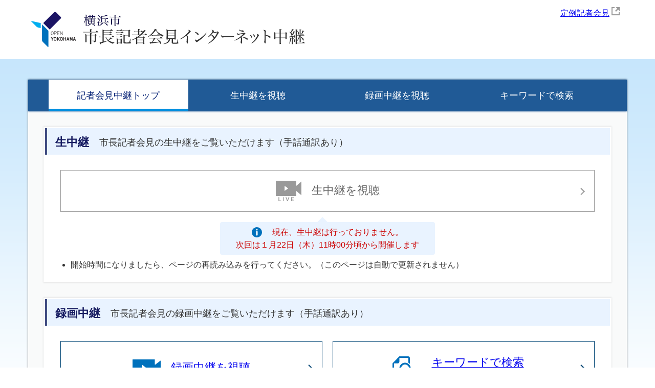

--- FILE ---
content_type: text/html; charset=UTF-8
request_url: https://shichokaiken.city.yokohama.lg.jp/?CNTID=817
body_size: 4897
content:
<!DOCTYPE html>
<html lang="ja">
<head>
	<meta charset="UTF-8" />
	<meta http-equiv="X-UA-Compatible" content="IE=edge"/>
	<meta http-equiv="Cache-Control" content="no-cache" />
	<link href="/stylesheet/main.css?d=27000717" type="text/css" rel="stylesheet" />
	<script src="/material/externals/qrcode/1.5.4/qrcode.js"></script>
<script src="/material/externals/qrcode/1.5.4/main.js"></script>
		<title>記者会見中継トップ | 横浜市長記者会見インターネット中継</title>
</head>
<body>
	<!-- メニュー読み飛ばしリンク -->
<noscript>JavaScriptが無効なため一部の機能が動作しません。動作させるためにはJavaScriptを有効にしてください。</noscript>
<p class="hide"><a href="#content">ナビゲーションを読み飛ばす</a></p>
	<div class="header-container wrapper">
		<header>
	<h1><img src="/image/title.png" alt="市長記者会見インターネット中継" /></h1>
	<ul class="outlink">
		<li><a href="https://www.city.yokohama.lg.jp/mayor/kishakaiken/" target="_blank">定例記者会見</a></li>
	</ul>
</header>
	</div>
	<div class="wrapper-container">
		<main class="main-container">
			<nav>
	<ul class="navi">
		<li class="navi_item"><a href="/" class="navi_link navi_link-active">記者会見中継トップ</a></li>
		<li class="navi_item"><a href="/?tpl=play_live&amp;room_id=1" class="navi_link">生中継を視聴</a></li>
		<li class="navi_item"><a href="/?tpl=category_result" class="navi_link">録画中継を視聴</a></li>
		<li class="navi_item"><a href="/?tpl=phrase" class="navi_link">キーワードで検索</a></li>
	</ul>
</nav>
			<div id="content">
	
		<div class="streaming">
	<h2 class="streaming_header">生中継<span class="streaming_header-note">市長記者会見の生中継をご覧いただけます（手話通訳あり）</span></h2>
	
			<div class="stream">
		<p class="stream_item stream_item-disabled">
			<a class="stream_link stream_link-disabled"><span class="stream_text stream_live-disabled">生中継を視聴</span></a>
		</p>
	</div>
	<p class="livestatus">
		<span class="livestatus_text font-dred">現在、生中継は行っておりません。</span>
		
<span class="freeword">次回は１月22日（木）11時00分頃から開催します</span>
	</p>
			<ul class="stream_info">
		<li>開始時間になりましたら、ページの再読み込みを行ってください。（このページは自動で更新されません）</li>
	</ul>
</div>
	<div class="streaming">
	<h2 class="streaming_header">録画中継<span class="streaming_header-note">市長記者会見の録画中継をご覧いただけます（手話通訳あり）</span></h2>
	<ul class="stream">
		<li class="stream_item"><a href="/?tpl=category_result" class="stream_link"><span class="stream_text stream_vod">録画中継を視聴</span></a></li>
		<li class="stream_item"><a href="/?tpl=phrase" class="stream_link"><span class="stream_text stream_phrase">キーワードで検索<span class="stream_text-sub">※会見タイトルを検索できます</span></span></a></li>
	</ul>
	<ul class="stream_info">
		<li>市長記者会見実施の翌日～2日後に配信を行います。（休庁期間に当たる場合は、変更することがあります）</li>
		<li>録画中継は、おおむね１年前の会見まで掲載しています。それ以前の会見の模様は「<a href="https://www.city.yokohama.lg.jp/mayor/kishakaiken/kaikenyoshi/" target="_blank">会見記録</a>」をご覧ください。</li>
	</ul>
</div>
	<div class="howto">
	<h2 class="content_header">ご利用について</h2>
	<ul>
		<li>映像配信を多数の方が同時にご覧になった際に、映像が正しく表示されない場合があります。</li>
		<li>本システムは、JIS第一・第二水準の文字で構成されています。このため人名や地名などの表記が異なる場合があります。</li>
		<li><a href="/?tpl=site_policy">サイトポリシーについて</a></li>
	</ul>
	<div class="barcode">
		<canvas id="tdbarcode" class="barcode__image">二次元コード</canvas>
		<h4>スマートフォンで視聴</h4>
		<p>左記の二次元コードを読み取ると、スマートフォンからご利用になれます。</p>
	</div>
</div>
	<div class="contact">
	<h2 class="content_header">お問い合わせ</h2>
	<p><a href="https://www.city.yokohama.lg.jp/kocho/teian.html" class="contact__proposal">※横浜市政へのご意見やご要望は「市民からの提案」でお寄せください。</a></p>
	<address>政策経営局シティプロモーション推進室報道課
		<br>電話：045-671-3498
		<br>ファクス：045-662-7362
		<br>メールアドレス： ss-hodo&#64;city.yokohama.lg.jp
	</address>
</div>
</div>
			<footer>
	<p class="footer">&copy; 横浜市</p>
</footer>
		</main>
	</div>
</body>
</html>

--- FILE ---
content_type: text/css
request_url: https://shichokaiken.city.yokohama.lg.jp/stylesheet/main.css?d=27000717
body_size: 12409
content:
@charset "UTF-8";

/*
=================================================

Univeral Set

=================================================
*/
body {
	margin: 0;
	padding: 0;
	background: #FFFFFF;
	font-size: 100%;
	font-family: Meiryo, BIZ UDGothic, sans-serif;
	color: #333333;
}
div,p,pre,ul,ol,li,dl,dt,dd,span,br,a,img,object,h1,h2,h3,h4,h5,h6,address,table,caption,th,td,form,textarea,select,option,input {
	margin: 0;
	padding: 0;
}
h1,h2,h3,h4,h5,h6{
	font-style: normal;
	font-weight: normal;
	font-size: 1em;
}
table,caption,th,td{
	font-style: normal;
	font-weight: normal;
	border: 0;
}
img {
	border: 0;
	vertical-align: bottom;
}
li{
	list-style: none;
}
small{
	font-size: 100%;
}
input{
	font-size: 100%;
}

/*
=================================================

container

=================================================
*/
.header-container{
}
.main-container{
	width: 1170px;
	margin: 40px auto 0;
	background: #f9fafa;
	box-shadow: 0 0 4px #999999;
	display: block;
}
.footer-container{
}
.wrapper{
	width: 1170px;
	margin: 0 auto;
}
.wrapper-container{
	overflow: hidden;
	background: url("../image/main_bg.png") repeat-x;
}

/*
=================================================

header-container

=================================================
*/
header{
	position: relative;
}
.outlink {
	position: absolute;
	top: 10px;
	right: 10px;
	overflow: hidden;
}
.outlink a{
	text-decoration: underline;
}
.navi{
	display: flex;
	overflow: hidden;
	box-sizing: border-box;
	margin: 0;
	padding: 0 40px;
	list-style: none;
	background: #205a96;
	box-shadow: 0 0 3px #205a96;
	flex-flow: row wrap;
}
.navi_item{
	overflow: hidden;
	box-sizing: border-box;
	max-width: calc(100% / 4);
	text-align: center;
	flex-grow: 1;
}
.navi_link {
	font-size: 1.1em;
	position: relative;
	display: block;
	padding: 19px 0 14px;
	color: #fff;
	border-bottom: 5px solid #205a96;
}
.navi_link:link, .navi_link:visited{
	text-decoration: none;
}
.navi_link:hover, .navi_link:focus{
	text-decoration: none;
	color: #001e73;
	border-bottom: 5px solid #008edf;
	background: #fff;
}
.navi_link-active{
	text-decoration: none;
	color: #001e73;
	border-bottom: 5px solid #008edf;
	background: #fff;
}
.navi_link-active:hover, .navi_link-active:focus{
	text-decoration: none;
	background: rgba(255, 255, 255, 0.9);
}
[target='_blank']::after {
	display: inline-block;
	width: 1em;
	height: 1em;
	margin: 4px;
	content: '';
	vertical-align: text-bottom;
	background: url("../image/external.svg") no-repeat;
}

/*
=================================================
button
=================================================
*/
.btn-play, .btn-back{
	position: relative;
	display: inline-block;
	padding: 7px 11px 7px 40px;
	min-width: 3em;
	width: auto;
	font-size: 1.1em;
	background: #ffffff;
	border: 1px solid #004675;
	text-align: center;
	text-decoration: underline;
}
.btn-back{
	padding: 7px 17px 7px 50px;
}
.btn-play:hover, .btn-play:focus,
.btn-back:hover, .btn-back:focus{
	text-decoration: none;
}
.btn-play::after, .btn-back::after{
	position: absolute;
	top: calc(50% - 10px);
	left: 15px;
	width: 20px;
	height: 20px;
	content: '';
}
.btn-play::after{
	background: url('../image/play.svg') no-repeat right center;
}
.btn-back::after{
	background: url('../image/goback.svg') no-repeat right center;
}

/*
=================================================

main-container

=================================================
*/
.content{
	padding: 30px;
}
.content_header{
	position: relative;
	margin: 0 0 30px;
	font-weight: normal;
	font-size: 1.5em;
	line-height: 1.8;
	border-bottom: 1px solid #8b92b2;
}
.streaming{
	margin: 30px 30px 10px;
	padding: 3px;
	background: #fff;
	box-shadow: 0 0 3px #cccccc;
}
.streaming_header{
	font-size: 1.4em;
	font-weight: bold;
	position: relative;
	margin: 0 0 20px;
	padding: 8px 20px 6px;
	color: #171c61;
	background: #e9f3ff;
}
.streaming_header::after{
	position: absolute;
	bottom: 0;
	left: 0;
	display: block;
	width: 4px;
	height: 100%;
	content: '';
	background: #414d82;
}
.streaming_header-note{
	font-size: 0.8em;
	font-weight: normal;
	display: inline-block;
	padding: 8px 20px 6px;
	vertical-align: 1px;
	color: #333;
}
.stream{
	display: flex;
	overflow: hidden;
	margin: 20px 20px 10px;
	padding: 0;
	flex-flow: row wrap;
}
.stream_item{
	font-size: 1.4em;
	position: relative;
	min-width: 300px;
	margin: 10px;
	text-align: center;
	border: 1px solid #004675;
	padding: 20px;
	flex-grow: 1;
	display: flex;
	justify-content: center;
	align-items: center;
}
.stream_item::after{
	position: absolute;
	top: calc(50% - 0.2em);
	right: 20px;
	display: inline-block;
	width: 0.35em;
	height: 0.35em;
	content: '';
	transform: rotate(45deg);
	vertical-align: top;
	border-width: 0.08em 0.08em 0 0;
	border-style: solid;
	border-color: #074a77;
}
.stream_item-disabled{
	border: 1px solid #999;
}
.stream_item-disabled::after{
	border-color: #999;
}
.stream_link{
	display: block;
}
.stream_link:link > span,
.stream_link:visited > span{
	text-decoration: underline;
}
.stream_link:hover > span,
.stream_link:focus > span{
	text-decoration: none;
	color: #001e73;
}
.stream_link-disabled{
	cursor: default;
	color: #666;
}
.stream_link-disabled:link > span,
.stream_link-disabled:visited > span{
	text-decoration: none;
	color: #666;
}
.stream_link-disabled:hover > span,
.stream_link-disabled:focus > span{
	text-decoration: none;
	color: #666;
}
.stream_text{
	line-height: 1;
	position: relative;
	display: inline-block;
}
.stream_text-sub{
	display: block;
	font-size: 0.7em;
	margin: 5px 0 0;
}
.stream_live{
	margin: 0;
	padding: 8px 0 10px 70px;
}
.stream_live-disabled{
	margin: 0;
	padding: 8px 0 10px 70px;
}
.stream_live::after, .stream_live-disabled::after{
	position: absolute;
	top: calc(50% - 25px);
	left: 0;
	width: 50px;
	height: 50px;
	content: '';
}
.stream_live::after{
	background: url("../image/live.svg") no-repeat center;
}
.stream_live-disabled::after{
	background: url("../image/live_disable.svg") no-repeat center;
}
.stream_vod{
	margin: 5px;
	padding: 5px 0 5px 75px;
}
.stream_phrase{
	margin: 0;
	padding: 10px 0 10px 55px;
}
.stream_vod::after{
	position: absolute;
	top: calc(50% - 27px);
	left: 0;
	width: 55px;
	height: 55px;
	background: url("../image/rec.svg") no-repeat center;
	content: '';
}
.stream_phrase::after{
	position: absolute;
	top: calc(50% - 22px);
	left: 0;
	width: 44px;
	height: 44px;
	background: url("../image/keyword.svg") no-repeat center;
	content: '';
}
.stream_info{
	margin: 10px 20px 20px 10px;
	padding: 0 0 0 40px;
}
.stream_info li{
	margin: 0 0 10px;
	list-style: disc outside;
}
.livestatus{
	position: relative;
	display: block;
	max-width: 25em;
	margin: 0 auto;
	padding: 10px 10px 8px;
	text-align: center;
	border-radius: 4px;
	background: #e9f3ff;
}
.livestatus::after{
	position: absolute;
	top: -20px;
	right: 50%;
	display: block;
	width: 0;
	height: 0;
	content: '';
	border-top: 10px solid transparent;
	border-right: 10px solid transparent;
	border-bottom: 10px solid #e9f3ff;
	border-left: 10px solid transparent;
}
.livestatus_text{
	line-height: 1;
	position: relative;
	display: inline-block;
	margin: 0;
	padding: 2px 0 2px 40px;
}
.livestatus_text::after{
	position: absolute;
	top: calc(50% - 10px);
	left: 0;
	width: 20px;
	height: 20px;
	background: url("../image/info.svg") no-repeat center;
	content: '';
}
.freeword{
	display: block;
	margin: 5px 0 0;
	color: #c00;
	text-align: center;
}

.howto{
	margin: 30px;
}
.howto ul{
	margin: 0 0 30px;
	padding: 0 0 0 40px;
}
.howto li{
	list-style: disc outside;
	margin: 0 0 10px;
}
.barcode{
	margin: 0 30px;
	padding: 12px;
	background: #fff;
	overflow: hidden;
	box-sizing: border-box;
	border: 1px solid #ccc;
}
.barcode__image {
	float: left;
}
.barcode h4{
	padding: 5px 0 3px;
	font-weight: bold;
	margin: 0 0 0 90px;
	color: #333;
}
.barcode p{
	padding: 0 7px 7px 0;
	margin: 0 0 0 90px;
	line-height: 1.2;
}
.contact{
	margin: 30px;
}
.contact p{
	margin: 0 30px;
}
.contact address{
	margin: 30px;
	font-style: normal;
	line-height: 2;
}

.contentframe{
	padding: 0 20px;
}
.resultlist{
	margin: 30px 0 0;
	padding: 3px;
	background: #fff;
	box-shadow: 0 0 3px #cccccc;
}
.resultlist_index{
	border-bottom: 1px solid #E8E9E9;
	padding: 2px 2px 5px ;
	overflow: hidden;
}
.resultlist_title{
	float: left;
	padding: 9px 3px;
}
.resultlist_play{
	float: right;
}
.resultlist_text{
	padding: 15px 10px 20px;
}
.phrase {
	margin: 20px auto 0;
}
.phrase li{
	margin: 0 0 10px;
	text-align: center;
}
.phrase input[type="text"] {
	width: 520px;
	padding: 3px;
}
.phrase input[type="submit"] {
	width: 7em;
}
.phrase_info{
	margin: 30px 0 0;
}

.play {
	margin: 30px auto 0;
	overflow: hidden;
}
.playleft {
	float: left;
	width: 646px;
}
.playright {
	float: right;
	width: 450px;
}
.playerout {
	border: 3px ridge #A0A0A0;
}
.player {
	width: 640px;
	height: 360px;
}
.player_embed {
	width: 424px;
	height: 240px;
}
.playlist {
	border-bottom: 2px solid #CCCCCC;
	margin-bottom: 20px;
	font-weight: bold;
}
.playtext {
	width: 450px;
	height: 366px;
	overflow: scroll;
	white-space: nowrap;
	font-size: 90%;
}
.playlink {
	text-align: right;
}
.playlink__item {
	margin: 5px 0 0;
}
.liveplayer{
	border: none;
}
.nonlive{
	-webkit-box-sizing: border-box;
	-moz-box-sizing: border-box;
	box-sizing: border-box;
	width: 640px;
	height: 360px;
	border: 3px ridge #A0A0A0;
	background: #FFFFFF;
	padding: 160px 10px;
	margin: 20px auto 0;
	text-align: center;
}
.nonlive_embed{
	width: 424px;
	height: 240px;
	padding: 100px 10px;
	margin: 0;
}
.comment{
	margin: 10px auto 0;
}
.nonresult {
	text-align: center;
	margin: 30px 0 0;
	padding: 20px;
	background: #fff;
	box-shadow: 0 0 3px #cccccc;
}
.back{
	margin: 30px auto 0;
	text-align: center;
}

.webacc, .sitepolicy{
}
.webacc > dt, .sitepolicy > dt{
	font-size: 1.2em;
	position: relative;
	margin: 0 0 20px;
	padding: 8px 20px 6px;
	color: #171c61;
	background: #e9f3ff;
}
.webacc > dt::after, .sitepolicy > dt::after{
	position: absolute;
	bottom: 0;
	left: 0;
	display: block;
	width: 4px;
	height: 100%;
	content: '';
	background: #414d82;
}
.webacc > dd, .sitepolicy > dd{
	margin: 0 0 20px;
}
.webacc_result > dt, .sitepolicy_result > dt{
	position: relative;
	margin: 0 0 10px;
	padding: 3px 15px 5px;
	color: #171c61;
	border-bottom: 1px dotted #414d82;
}
.webacc_result > dt::after, .sitepolicy_result > dt::after{
	position: absolute;
	bottom: 0;
	left: 0;
	display: block;
	width: 4px;
	height: 100%;
	content: '';
	background: #414d82;
}
.webacc_result > dd, .sitepolicy_result > dd{
	margin: 0 20px 20px;
}
.webacc_list, .sitepolicy_ulist, .sitepolicy_olist{
	padding: 0 0 0 1.5em;
}
.webacc_list > li, .sitepolicy_ulist > li{
	list-style: disc;
}
.sitepolicy_olist > li{
	list-style: decimal;
}
.webacc_checklist{
	width: 100%;
	border-collapse: collapse;
	background: #fff;
	box-shadow: 0 0 3px #cccccc;
}
.webacc_checklist th{
	border: 1px solid #ADADAD;
	padding: 5px;
	background: #E8E9E9;
}
.webacc_checklist td{
	border: 1px solid #ADADAD;
	padding: 5px;
}
.webacc_checklist caption{
	text-align: left;
}
.content_sitepolicy > .contact{
	margin: 30px 0;
}
.content_sitepolicy > .contact p{
	margin: 0;
}
.content_sitepolicy > .contact address{
	margin: 30px 0;
	line-height: 1.5;
}

/*
=================================================

footer-container

=================================================
*/
.footer{
	background: #205A96;
	text-align: center;
	font-size: 90%;
	padding: 40px 0;
	color: #fff;
}

/*
=================================================

other

=================================================
*/
.width-3em{
	width: 3em;
}
.width-5em{
	width: 5em;
}
.width-6em{
	width: 6em;
}
.center {
	text-align: center;
}
.left {
	text-align: left;
}
.right {
	text-align: right;
}
.top {
	vertical-align: top;
}
.middle {
	vertical-align: middle;
}
.bottom {
	vertical-align: bottom;
}
.font-red {
	color: red;
}
.font-dred{
	color: #c00;
}
.font-blue {
	color: blue;
}
.font-90 {
	font-size: 90%;
}
.font-80 {
	font-size: 80%;
}
.font-bold {
	font-weight: bold;
}
.font-normal {
	font-weight: normal;
}
.font-tt{
	font-family: Meiryo, monospace;
}
.hit1,.hit2,.hit3,.hit4,.hit5 {
	color: #c00;
}

/*
=================================================

メニュー読み飛ばしリンク用

=================================================
*/
p.hide {
	position: absolute;
	top: 0px;
	left: -512px;
	width: 256px;
}


--- FILE ---
content_type: application/javascript
request_url: https://shichokaiken.city.yokohama.lg.jp/material/externals/qrcode/1.5.4/main.js
body_size: 989
content:
(function() {
	const generate2dBarcode = (canvasId) => {
		const tdbarcode = document.getElementById( canvasId );

		let url = tdbarcode.dataset.url ?? getDefaultUrl(tdbarcode.dataset.urltype);
		let size = tdbarcode.dataset.size ?? 84;
		let type = tdbarcode.dataset.type ?? 'png';
		let correct = tdbarcode.dataset.correct ?? 'M';

		if (type != ('png' || 'svg')) {
			type = 'png';
		}
		if (correct != ('L' || 'M' || 'Q' || 'H')) {
			correct = 'M';
		}

		const options = {
			width: size,
			type: type,
			errorCorrectionLevel: correct,
		};
	
		QRCode.default.toCanvas(tdbarcode, url, options, function (error) {
			if (error) {
				console.error(error);
				return;
			}
		});
	};

	const getDefaultUrl = (urltype) => {
		let url = new URL(window.location.href);
		if (urltype == 'current') {
			return url.href;
		} else {
			url.hash = "";
			url.search = "";
			return url.href;
		}
	}

	window.addEventListener('load', function(){
		generate2dBarcode('tdbarcode');
	});
}());


--- FILE ---
content_type: image/svg+xml
request_url: https://shichokaiken.city.yokohama.lg.jp/image/keyword.svg
body_size: 1189
content:
<?xml version="1.0" encoding="utf-8"?>
<svg viewBox="0 0 46 45" xmlns="http://www.w3.org/2000/svg">
  <path fill-rule="evenodd" fill="rgb(0, 113, 188)" d="M45.056,44.054 C43.810,45.310 41.789,45.310 40.543,44.054 L31.396,34.836 C26.921,37.364 21.156,36.715 17.350,32.879 C12.761,28.255 12.760,20.758 17.349,16.134 C21.937,11.510 29.377,11.510 33.966,16.134 C37.771,19.969 38.417,25.778 35.909,30.287 L45.056,39.506 C46.303,40.762 46.303,42.798 45.056,44.054 ZM31.445,18.675 C28.248,15.454 23.067,15.454 19.870,18.675 C16.674,21.896 16.674,27.117 19.871,30.339 C23.067,33.559 28.248,33.559 31.444,30.338 C34.640,27.117 34.640,21.896 31.445,18.675 ZM32.370,12.659 L32.370,3.144 L13.986,3.144 L13.986,3.744 L13.986,10.944 C13.986,12.677 12.580,14.094 10.860,14.094 L3.715,14.094 L3.120,14.094 L3.120,41.846 L32.370,41.846 L32.370,38.364 L35.496,41.514 L35.496,41.846 C35.496,43.578 34.090,44.996 32.370,44.996 L3.120,44.996 C1.401,44.996 -0.006,43.578 -0.006,41.846 L-0.006,14.094 L3.120,10.944 L10.860,3.144 L13.986,-0.006 L32.370,-0.006 C34.090,-0.006 35.496,1.411 35.496,3.144 L35.496,15.152 C35.407,15.055 35.323,14.955 35.229,14.861 C34.365,13.990 33.403,13.255 32.370,12.659 Z"/>
</svg>

--- FILE ---
content_type: image/svg+xml
request_url: https://shichokaiken.city.yokohama.lg.jp/image/live_disable.svg
body_size: 1118
content:
<?xml version="1.0" encoding="utf-8"?>
<svg viewBox="0 0 50 40" xmlns="http://www.w3.org/2000/svg">
  <path fill-rule="evenodd" d="M40.000,9.999 L40.000,-0.002 L-0.002,-0.002 L-0.002,29.998 L40.000,29.998 L40.000,19.999 L49.999,28.570 L49.999,1.427 L40.000,9.999 ZM17.142,19.999 L17.142,9.999 L24.181,14.998 L17.142,19.999 Z" style="fill: rgb(153, 153, 153);"/>
  <path fill-rule="evenodd" d="M35.245,38.793 L35.245,39.996 L29.938,39.996 L29.938,32.144 L35.033,32.144 L35.033,33.347 L31.378,33.347 L31.378,35.377 L34.516,35.377 L34.516,36.580 L31.378,36.580 L31.378,38.793 L35.245,38.793 ZM22.107,39.996 L19.033,32.144 L20.567,32.144 L22.024,36.047 C22.232,36.610 22.368,36.982 22.433,37.164 C22.497,37.346 22.602,37.651 22.747,38.077 L22.771,38.077 C22.915,37.651 23.020,37.346 23.085,37.164 C23.150,36.982 23.286,36.610 23.493,36.047 L24.951,32.144 L26.473,32.144 L23.399,39.996 L22.107,39.996 ZM14.129,32.144 L15.568,32.144 L15.568,39.996 L14.129,39.996 L14.129,32.144 ZM5.251,32.144 L6.691,32.144 L6.691,38.793 L10.370,38.793 L10.370,39.996 L5.251,39.996 L5.251,32.144 Z" style="fill: rgb(153, 153, 153);"/>
</svg>

--- FILE ---
content_type: image/svg+xml
request_url: https://shichokaiken.city.yokohama.lg.jp/image/external.svg
body_size: 385
content:
<?xml version="1.0" encoding="utf-8"?>
<svg viewBox="0 0 30 30" xmlns="http://www.w3.org/2000/svg">
  <g>
    <path fill="#999" d="M 15.789 0 L 30 0 L 30 14.215 L 24.671 8.884 L 16.677 16.88 L 13.124 13.326 L 21.118 5.33 L 15.789 0 Z M 0 0 L 11.251 0 L 11.251 3.751 L 3.75 3.751 L 3.75 26.249 L 26.242 26.249 L 26.242 18.755 L 29.992 18.755 L 29.992 30 L 0 30 L 0 0 Z"/>
  </g>
</svg>


--- FILE ---
content_type: image/svg+xml
request_url: https://shichokaiken.city.yokohama.lg.jp/image/rec.svg
body_size: 1068
content:
<?xml version="1.0" encoding="utf-8"?>
<svg viewBox="0 0 60 35" xmlns="http://www.w3.org/2000/svg" xmlns:bx="https://boxy-svg.com">
  <path d="M 47.541 10.566 L 47.541 0.474 C 47.541 0.212 47.327 0 47.063 0 L 0.478 0 C 0.214 0 0 0.212 0 0.474 L 0 34.526 C 0 34.788 0.214 35 0.478 35 L 47.063 35 C 47.327 35 47.541 34.788 47.541 34.526 L 47.541 24.435 C 47.541 24.071 47.94 23.843 48.258 24.023 C 48.274 24.033 48.291 24.044 48.305 24.056 L 59.234 32.218 C 59.53 32.436 59.953 32.259 59.996 31.896 C 59.999 31.878 60 31.861 60 31.841 L 60 3.16 C 60 2.795 59.602 2.569 59.284 2.749 C 59.267 2.759 59.251 2.769 59.234 2.783 L 48.305 10.944 C 48.011 11.163 47.59 10.984 47.545 10.621 C 47.542 10.604 47.541 10.586 47.541 10.566 Z M 20.427 23.091 L 20.427 11.909 C 20.427 11.544 20.825 11.317 21.143 11.501 C 21.158 11.509 21.176 11.52 21.192 11.531 L 28.528 17.122 C 28.775 17.313 28.775 17.68 28.528 17.87 L 21.2 23.461 C 20.913 23.686 20.485 23.518 20.432 23.158 C 20.429 23.136 20.427 23.112 20.427 23.091 Z" style="fill: rgb(0, 113, 188);" bx:origin="0.5 0.5"/>
</svg>

--- FILE ---
content_type: image/svg+xml
request_url: https://shichokaiken.city.yokohama.lg.jp/image/info.svg
body_size: 821
content:
<?xml version="1.0" encoding="utf-8"?>
<svg viewBox="0 0 20 20" xmlns="http://www.w3.org/2000/svg" xmlns:bx="https://boxy-svg.com">
  <defs>
    <bx:grid x="0" y="0" width="10" height="10"/>
  </defs>
  <path fill-rule="evenodd" fill="rgb(0, 113, 188)" d="M 10 0 C 15.523 0 20 4.477 20 10 C 20 15.523 15.523 20 10 20 C 4.477 20 0 15.523 0 10 C 0 4.477 4.477 0 10 0 Z"/>
  <g transform="matrix(1, 0, 0, 1, 0.5, 0.5)">
    <g>
      <path fill-rule="evenodd" fill="rgb(255, 255, 255)" d="M 9.5 7 C 10.328 7 11 7.672 11 8.5 L 11 14.5 C 11 15.328 10.328 16 9.5 16 C 8.672 16 8 15.328 8 14.5 L 8 8.5 C 8 7.672 8.672 7 9.5 7 Z"/>
      <path fill-rule="evenodd" fill="rgb(255, 255, 255)" d="M 9.5 3 C 10.328 3 11 3.672 11 4.5 C 11 5.328 10.328 6 9.5 6 C 8.672 6 8 5.328 8 4.5 C 8 3.672 8.672 3 9.5 3 Z"/>
    </g>
  </g>
</svg>

--- FILE ---
content_type: application/javascript
request_url: https://shichokaiken.city.yokohama.lg.jp/material/externals/qrcode/1.5.4/qrcode.js
body_size: 53477
content:
var QRCode=function(t){"use strict";function r(t){return t&&t.__esModule&&Object.prototype.hasOwnProperty.call(t,"default")?t.default:t}var e,n,o={};function i(){return n?e:(n=1,
// can-promise has a crash in some versions of react native that dont have
// standard global objects
// https://github.com/soldair/node-qrcode/issues/157
e=function(){return"function"==typeof Promise&&Promise.prototype&&Promise.prototype.then})}var a,u={},s={};function f(){if(a)return s;var t;a=1;var r=[0,
// Not used
26,44,70,100,134,172,196,242,292,346,404,466,532,581,655,733,815,901,991,1085,1156,1258,1364,1474,1588,1706,1828,1921,2051,2185,2323,2465,2611,2761,2876,3034,3196,3362,3532,3706];
/**
	   * Returns the QR Code size for the specified version
	   *
	   * @param  {Number} version QR Code version
	   * @return {Number}         size of QR code
	   */return s.getSymbolSize=function(t){if(!t)throw new Error('"version" cannot be null or undefined');if(t<1||t>40)throw new Error('"version" should be in range from 1 to 40');return 4*t+17},
/**
	   * Returns the total number of codewords used to store data and EC information.
	   *
	   * @param  {Number} version QR Code version
	   * @return {Number}         Data length in bits
	   */
s.getSymbolTotalCodewords=function(t){return r[t]},
/**
	   * Encode data with Bose-Chaudhuri-Hocquenghem
	   *
	   * @param  {Number} data Value to encode
	   * @return {Number}      Encoded value
	   */
s.getBCHDigit=function(t){for(var r=0;0!==t;)r++,t>>>=1;return r},s.setToSJISFunction=function(r){if("function"!=typeof r)throw new Error('"toSJISFunc" is not a valid function.');t=r},s.isKanjiModeEnabled=function(){return void 0!==t},s.toSJIS=function(r){return t(r)},s}var c,h,d,g,l,v={};function p(){return c||(c=1,function(t){t.L={bit:1},t.M={bit:0},t.Q={bit:3},t.H={bit:2},t.isValid=function(t){return t&&void 0!==t.bit&&t.bit>=0&&t.bit<4},t.from=function(r,e){if(t.isValid(r))return r;try{return function(r){if("string"!=typeof r)throw new Error("Param is not a string");switch(r.toLowerCase()){case"l":case"low":return t.L;case"m":case"medium":return t.M;case"q":case"quartile":return t.Q;case"h":case"high":return t.H;default:throw new Error("Unknown EC Level: "+r)}}(r)}catch(t){return e}}}(v)),v}var w,m={};
/**
	 * Alignment pattern are fixed reference pattern in defined positions
	 * in a matrix symbology, which enables the decode software to re-synchronise
	 * the coordinate mapping of the image modules in the event of moderate amounts
	 * of distortion of the image.
	 *
	 * Alignment patterns are present only in QR Code symbols of version 2 or larger
	 * and their number depends on the symbol version.
	 */var E,y={};var A,C={};
/**
	 * Data mask pattern reference
	 * @type {Object}
	 */var B,M={};function I(){if(B)return M;B=1;var t=p(),r=[
// L  M  Q  H
1,1,1,1,1,1,1,1,1,1,2,2,1,2,2,4,1,2,4,4,2,4,4,4,2,4,6,5,2,4,6,6,2,5,8,8,4,5,8,8,4,5,8,11,4,8,10,11,4,9,12,16,4,9,16,16,6,10,12,18,6,10,17,16,6,11,16,19,6,13,18,21,7,14,21,25,8,16,20,25,8,17,23,25,9,17,23,34,9,18,25,30,10,20,27,32,12,21,29,35,12,23,34,37,12,25,34,40,13,26,35,42,14,28,38,45,15,29,40,48,16,31,43,51,17,33,45,54,18,35,48,57,19,37,51,60,19,38,53,63,20,40,56,66,21,43,59,70,22,45,62,74,24,47,65,77,25,49,68,81],e=[
// L  M  Q  H
7,10,13,17,10,16,22,28,15,26,36,44,20,36,52,64,26,48,72,88,36,64,96,112,40,72,108,130,48,88,132,156,60,110,160,192,72,130,192,224,80,150,224,264,96,176,260,308,104,198,288,352,120,216,320,384,132,240,360,432,144,280,408,480,168,308,448,532,180,338,504,588,196,364,546,650,224,416,600,700,224,442,644,750,252,476,690,816,270,504,750,900,300,560,810,960,312,588,870,1050,336,644,952,1110,360,700,1020,1200,390,728,1050,1260,420,784,1140,1350,450,812,1200,1440,480,868,1290,1530,510,924,1350,1620,540,980,1440,1710,570,1036,1530,1800,570,1064,1590,1890,600,1120,1680,1980,630,1204,1770,2100,660,1260,1860,2220,720,1316,1950,2310,750,1372,2040,2430];
/**
	   * Returns the number of error correction block that the QR Code should contain
	   * for the specified version and error correction level.
	   *
	   * @param  {Number} version              QR Code version
	   * @param  {Number} errorCorrectionLevel Error correction level
	   * @return {Number}                      Number of error correction blocks
	   */
return M.getBlocksCount=function(e,n){switch(n){case t.L:return r[4*(e-1)+0];case t.M:return r[4*(e-1)+1];case t.Q:return r[4*(e-1)+2];case t.H:return r[4*(e-1)+3];default:return}},
/**
	   * Returns the number of error correction codewords to use for the specified
	   * version and error correction level.
	   *
	   * @param  {Number} version              QR Code version
	   * @param  {Number} errorCorrectionLevel Error correction level
	   * @return {Number}                      Number of error correction codewords
	   */
M.getTotalCodewordsCount=function(r,n){switch(n){case t.L:return e[4*(r-1)+0];case t.M:return e[4*(r-1)+1];case t.Q:return e[4*(r-1)+2];case t.H:return e[4*(r-1)+3];default:return}},M}var T,P,N,b,R={},L={};function U(){return P||(P=1,function(t){var r=function(){if(T)return L;T=1;var t=new Uint8Array(512),r=new Uint8Array(256)
/**
	   * Precompute the log and anti-log tables for faster computation later
	   *
	   * For each possible value in the galois field 2^8, we will pre-compute
	   * the logarithm and anti-logarithm (exponential) of this value
	   *
	   * ref {@link https://en.wikiversity.org/wiki/Reed%E2%80%93Solomon_codes_for_coders#Introduction_to_mathematical_fields}
	   */;return function(){for(var e=1,n=0;n<255;n++)t[n]=e,r[e]=n,// multiply by 2
// The QR code specification says to use byte-wise modulo 100011101 arithmetic.
// This means that when a number is 256 or larger, it should be XORed with 0x11D.
256&(e<<=1)&&(
// similar to x >= 256, but a lot faster (because 0x100 == 256)
e^=285);
// Optimization: double the size of the anti-log table so that we don't need to mod 255 to
// stay inside the bounds (because we will mainly use this table for the multiplication of
// two GF numbers, no more).
// @see {@link mul}
for(var o=255;o<512;o++)t[o]=t[o-255]}(),
/**
	   * Returns log value of n inside Galois Field
	   *
	   * @param  {Number} n
	   * @return {Number}
	   */
L.log=function(t){if(t<1)throw new Error("log("+t+")");return r[t]},
/**
	   * Returns anti-log value of n inside Galois Field
	   *
	   * @param  {Number} n
	   * @return {Number}
	   */
L.exp=function(r){return t[r]},
/**
	   * Multiplies two number inside Galois Field
	   *
	   * @param  {Number} x
	   * @param  {Number} y
	   * @return {Number}
	   */
L.mul=function(e,n){return 0===e||0===n?0:t[r[e]+r[n]];
// should be EXP_TABLE[(LOG_TABLE[x] + LOG_TABLE[y]) % 255] if EXP_TABLE wasn't oversized
// @see {@link initTables}
},L}();
/**
	     * Multiplies two polynomials inside Galois Field
	     *
	     * @param  {Uint8Array} p1 Polynomial
	     * @param  {Uint8Array} p2 Polynomial
	     * @return {Uint8Array}    Product of p1 and p2
	     */t.mul=function(t,e){for(var n=new Uint8Array(t.length+e.length-1),o=0;o<t.length;o++)for(var i=0;i<e.length;i++)n[o+i]^=r.mul(t[o],e[i]);return n},
/**
	     * Calculate the remainder of polynomials division
	     *
	     * @param  {Uint8Array} divident Polynomial
	     * @param  {Uint8Array} divisor  Polynomial
	     * @return {Uint8Array}          Remainder
	     */
t.mod=function(t,e){for(var n=new Uint8Array(t);n.length-e.length>=0;){for(var o=n[0],i=0;i<e.length;i++)n[i]^=r.mul(e[i],o);
// remove all zeros from buffer head
for(var a=0;a<n.length&&0===n[a];)a++;n=n.slice(a)}return n},
/**
	     * Generate an irreducible generator polynomial of specified degree
	     * (used by Reed-Solomon encoder)
	     *
	     * @param  {Number} degree Degree of the generator polynomial
	     * @return {Uint8Array}    Buffer containing polynomial coefficients
	     */
t.generateECPolynomial=function(e){for(var n=new Uint8Array([1]),o=0;o<e;o++)n=t.mul(n,new Uint8Array([1,r.exp(o)]));return n}}(R)),R}var x,S={},k={},F={};function z(){return x||(x=1,F.isValid=function(t){return!isNaN(t)&&t>=1&&t<=40}),F}var D,_,H,J={};function K(){if(D)return J;D=1;var t="[0-9]+",r="(?:[u3000-u303F]|[u3040-u309F]|[u30A0-u30FF]|[uFF00-uFFEF]|[u4E00-u9FAF]|[u2605-u2606]|[u2190-u2195]|u203B|[u2010u2015u2018u2019u2025u2026u201Cu201Du2225u2260]|[u0391-u0451]|[u00A7u00A8u00B1u00B4u00D7u00F7])+",e="(?:(?![A-Z0-9 $%*+\\-./:]|"+(r=r.replace(/u/g,"\\u"))+")(?:.|[\r\n]))+";J.KANJI=new RegExp(r,"g"),J.BYTE_KANJI=new RegExp("[^A-Z0-9 $%*+\\-./:]+","g"),J.BYTE=new RegExp(e,"g"),J.NUMERIC=new RegExp(t,"g"),J.ALPHANUMERIC=new RegExp("[A-Z $%*+\\-./:]+","g");var n=new RegExp("^"+r+"$"),o=new RegExp("^"+t+"$"),i=new RegExp("^[A-Z0-9 $%*+\\-./:]+$");return J.testKanji=function(t){return n.test(t)},J.testNumeric=function(t){return o.test(t)},J.testAlphanumeric=function(t){return i.test(t)},J}function Y(){return _||(_=1,function(t){var r=z(),e=K();
/**
	     * Numeric mode encodes data from the decimal digit set (0 - 9)
	     * (byte values 30HEX to 39HEX).
	     * Normally, 3 data characters are represented by 10 bits.
	     *
	     * @type {Object}
	     */
t.NUMERIC={id:"Numeric",bit:1,ccBits:[10,12,14]},
/**
	     * Alphanumeric mode encodes data from a set of 45 characters,
	     * i.e. 10 numeric digits (0 - 9),
	     *      26 alphabetic characters (A - Z),
	     *   and 9 symbols (SP, $, %, *, +, -, ., /, :).
	     * Normally, two input characters are represented by 11 bits.
	     *
	     * @type {Object}
	     */
t.ALPHANUMERIC={id:"Alphanumeric",bit:2,ccBits:[9,11,13]},
/**
	     * In byte mode, data is encoded at 8 bits per character.
	     *
	     * @type {Object}
	     */
t.BYTE={id:"Byte",bit:4,ccBits:[8,16,16]},
/**
	     * The Kanji mode efficiently encodes Kanji characters in accordance with
	     * the Shift JIS system based on JIS X 0208.
	     * The Shift JIS values are shifted from the JIS X 0208 values.
	     * JIS X 0208 gives details of the shift coded representation.
	     * Each two-byte character value is compacted to a 13-bit binary codeword.
	     *
	     * @type {Object}
	     */
t.KANJI={id:"Kanji",bit:8,ccBits:[8,10,12]},
/**
	     * Mixed mode will contain a sequences of data in a combination of any of
	     * the modes described above
	     *
	     * @type {Object}
	     */
t.MIXED={bit:-1},
/**
	     * Returns the number of bits needed to store the data length
	     * according to QR Code specifications.
	     *
	     * @param  {Mode}   mode    Data mode
	     * @param  {Number} version QR Code version
	     * @return {Number}         Number of bits
	     */
t.getCharCountIndicator=function(t,e){if(!t.ccBits)throw new Error("Invalid mode: "+t);if(!r.isValid(e))throw new Error("Invalid version: "+e);return e>=1&&e<10?t.ccBits[0]:e<27?t.ccBits[1]:t.ccBits[2]},
/**
	     * Returns the most efficient mode to store the specified data
	     *
	     * @param  {String} dataStr Input data string
	     * @return {Mode}           Best mode
	     */
t.getBestModeForData=function(r){return e.testNumeric(r)?t.NUMERIC:e.testAlphanumeric(r)?t.ALPHANUMERIC:e.testKanji(r)?t.KANJI:t.BYTE},
/**
	     * Return mode name as string
	     *
	     * @param {Mode} mode Mode object
	     * @returns {String}  Mode name
	     */
t.toString=function(t){if(t&&t.id)return t.id;throw new Error("Invalid mode")},
/**
	     * Check if input param is a valid mode object
	     *
	     * @param   {Mode}    mode Mode object
	     * @returns {Boolean} True if valid mode, false otherwise
	     */
t.isValid=function(t){return t&&t.bit&&t.ccBits},
/**
	     * Returns mode from a value.
	     * If value is not a valid mode, returns defaultValue
	     *
	     * @param  {Mode|String} value        Encoding mode
	     * @param  {Mode}        defaultValue Fallback value
	     * @return {Mode}                     Encoding mode
	     */
t.from=function(r,e){if(t.isValid(r))return r;try{
/**
	     * Get mode object from its name
	     *
	     * @param   {String} string Mode name
	     * @returns {Mode}          Mode object
	     */
return function(r){if("string"!=typeof r)throw new Error("Param is not a string");switch(r.toLowerCase()){case"numeric":return t.NUMERIC;case"alphanumeric":return t.ALPHANUMERIC;case"kanji":return t.KANJI;case"byte":return t.BYTE;default:throw new Error("Unknown mode: "+r)}}(r)}catch(t){return e}}}(k)),k}function O(){return H||(H=1,function(t){var r=f(),e=I(),n=p(),o=Y(),i=z(),a=r.getBCHDigit(7973);function u(t,r){
// Character count indicator + mode indicator bits
return o.getCharCountIndicator(t,r)+4}function s(t,r){var e=0;return t.forEach((function(t){var n=u(t.mode,r);e+=n+t.getBitsLength()})),e}
/**
	     * Returns version number from a value.
	     * If value is not a valid version, returns defaultValue
	     *
	     * @param  {Number|String} value        QR Code version
	     * @param  {Number}        defaultValue Fallback value
	     * @return {Number}                     QR Code version number
	     */
t.from=function(t,r){return i.isValid(t)?parseInt(t,10):r},
/**
	     * Returns how much data can be stored with the specified QR code version
	     * and error correction level
	     *
	     * @param  {Number} version              QR Code version (1-40)
	     * @param  {Number} errorCorrectionLevel Error correction level
	     * @param  {Mode}   mode                 Data mode
	     * @return {Number}                      Quantity of storable data
	     */
t.getCapacity=function(t,n,a){if(!i.isValid(t))throw new Error("Invalid QR Code version");
// Use Byte mode as default
void 0===a&&(a=o.BYTE);
// Total codewords for this QR code version (Data + Error correction)
var s=8*(r.getSymbolTotalCodewords(t)-e.getTotalCodewordsCount(t,n));
// Total number of error correction codewords
if(a===o.MIXED)return s;var f=s-u(a,t);
// Return max number of storable codewords
switch(a){case o.NUMERIC:return Math.floor(f/10*3);case o.ALPHANUMERIC:return Math.floor(f/11*2);case o.KANJI:return Math.floor(f/13);case o.BYTE:default:return Math.floor(f/8)}},
/**
	     * Returns the minimum version needed to contain the amount of data
	     *
	     * @param  {Segment} data                    Segment of data
	     * @param  {Number} [errorCorrectionLevel=H] Error correction level
	     * @param  {Mode} mode                       Data mode
	     * @return {Number}                          QR Code version
	     */
t.getBestVersionForData=function(r,e){var i,a=n.from(e,n.M);if(Array.isArray(r)){if(r.length>1)return function(r,e){for(var n=1;n<=40;n++)if(s(r,n)<=t.getCapacity(n,e,o.MIXED))return n}(r,a);if(0===r.length)return 1;i=r[0]}else i=r;return function(r,e,n){for(var o=1;o<=40;o++)if(e<=t.getCapacity(o,n,r))return o}(i.mode,i.getLength(),a)},
/**
	     * Returns version information with relative error correction bits
	     *
	     * The version information is included in QR Code symbols of version 7 or larger.
	     * It consists of an 18-bit sequence containing 6 data bits,
	     * with 12 error correction bits calculated using the (18, 6) Golay code.
	     *
	     * @param  {Number} version QR Code version
	     * @return {Number}         Encoded version info bits
	     */
t.getEncodedBits=function(t){if(!i.isValid(t)||t<7)throw new Error("Invalid QR Code version");for(var e=t<<12;r.getBCHDigit(e)-a>=0;)e^=7973<<r.getBCHDigit(e)-a;return t<<12|e}}(S)),S}var j,V={};var Q,q,$,Z,X,W,G,tt,rt={};var et,nt,ot,it={exports:{}};function at(){return et||(et=1,function(t){
/******************************************************************************
	     * Created 2008-08-19.
	     *
	     * Dijkstra path-finding functions. Adapted from the Dijkstar Python project.
	     *
	     * Copyright (C) 2008
	     *   Wyatt Baldwin <self@wyattbaldwin.com>
	     *   All rights reserved
	     *
	     * Licensed under the MIT license.
	     *
	     *   http://www.opensource.org/licenses/mit-license.php
	     *
	     * THE SOFTWARE IS PROVIDED "AS IS", WITHOUT WARRANTY OF ANY KIND, EXPRESS OR
	     * IMPLIED, INCLUDING BUT NOT LIMITED TO THE WARRANTIES OF MERCHANTABILITY,
	     * FITNESS FOR A PARTICULAR PURPOSE AND NONINFRINGEMENT. IN NO EVENT SHALL THE
	     * AUTHORS OR COPYRIGHT HOLDERS BE LIABLE FOR ANY CLAIM, DAMAGES OR OTHER
	     * LIABILITY, WHETHER IN AN ACTION OF CONTRACT, TORT OR OTHERWISE, ARISING FROM,
	     * OUT OF OR IN CONNECTION WITH THE SOFTWARE OR THE USE OR OTHER DEALINGS IN
	     * THE SOFTWARE.
	     *****************************************************************************/
var r={single_source_shortest_paths:function(t,e,n){
// Predecessor map for each node that has been encountered.
// node ID => predecessor node ID
var o={},i={};
// Costs of shortest paths from s to all nodes encountered.
// node ID => cost
i[e]=0;
// Costs of shortest paths from s to all nodes encountered; differs from
// `costs` in that it provides easy access to the node that currently has
// the known shortest path from s.
// XXX: Do we actually need both `costs` and `open`?
var a,u,s,f,c,h,d,g=r.PriorityQueue.make();for(g.push(e,0);!g.empty();)
// ...and explore the edges that connect u to those nodes, updating
// the cost of the shortest paths to any or all of those nodes as
// necessary. v is the node across the current edge from u.
for(s in
// In the nodes remaining in graph that have a known cost from s,
// find the node, u, that currently has the shortest path from s.
u=(a=g.pop()).value,f=a.cost,
// Get nodes adjacent to u...
c=t[u]||{})c.hasOwnProperty(s)&&(
// Get the cost of the edge running from u to v.
// Cost of s to u plus the cost of u to v across e--this is *a*
// cost from s to v that may or may not be less than the current
// known cost to v.
h=f+c[s],
// If we haven't visited v yet OR if the current known cost from s to
// v is greater than the new cost we just found (cost of s to u plus
// cost of u to v across e), update v's cost in the cost list and
// update v's predecessor in the predecessor list (it's now u).
d=i[s],(void 0===i[s]||d>h)&&(i[s]=h,g.push(s,h),o[s]=u));if(void 0!==n&&void 0===i[n]){var l=["Could not find a path from ",e," to ",n,"."].join("");throw new Error(l)}return o},extract_shortest_path_from_predecessor_list:function(t,r){for(var e=[],n=r;n;)e.push(n),t[n],n=t[n];return e.reverse(),e},find_path:function(t,e,n){var o=r.single_source_shortest_paths(t,e,n);return r.extract_shortest_path_from_predecessor_list(o,n)},
/**
	       * A very naive priority queue implementation.
	       */
PriorityQueue:{make:function(t){var e,n=r.PriorityQueue,o={};for(e in t=t||{},n)n.hasOwnProperty(e)&&(o[e]=n[e]);return o.queue=[],o.sorter=t.sorter||n.default_sorter,o},default_sorter:function(t,r){return t.cost-r.cost},
/**
	         * Add a new item to the queue and ensure the highest priority element
	         * is at the front of the queue.
	         */
push:function(t,r){var e={value:t,cost:r};this.queue.push(e),this.queue.sort(this.sorter)},
/**
	         * Return the highest priority element in the queue.
	         */
pop:function(){return this.queue.shift()},empty:function(){return 0===this.queue.length}}};
// node.js module exports
t.exports=r}(it)),it.exports}function ut(){return nt||(nt=1,function(t){var r=Y(),e=function(){if(q)return Q;q=1;var t=Y();function r(r){this.mode=t.NUMERIC,this.data=r.toString()}return r.getBitsLength=function(t){return 10*Math.floor(t/3)+(t%3?t%3*3+1:0)},r.prototype.getLength=function(){return this.data.length},r.prototype.getBitsLength=function(){return r.getBitsLength(this.data.length)},r.prototype.write=function(t){var r,e,n;
// The input data string is divided into groups of three digits,
// and each group is converted to its 10-bit binary equivalent.
for(r=0;r+3<=this.data.length;r+=3)e=this.data.substr(r,3),n=parseInt(e,10),t.put(n,10);
// If the number of input digits is not an exact multiple of three,
// the final one or two digits are converted to 4 or 7 bits respectively.
var o=this.data.length-r;o>0&&(e=this.data.substr(r),n=parseInt(e,10),t.put(n,3*o+1))},Q=r}(),n=function(){if(Z)return $;Z=1;var t=Y(),r=["0","1","2","3","4","5","6","7","8","9","A","B","C","D","E","F","G","H","I","J","K","L","M","N","O","P","Q","R","S","T","U","V","W","X","Y","Z"," ","$","%","*","+","-",".","/",":"];
/**
	   * Array of characters available in alphanumeric mode
	   *
	   * As per QR Code specification, to each character
	   * is assigned a value from 0 to 44 which in this case coincides
	   * with the array index
	   *
	   * @type {Array}
	   */function e(r){this.mode=t.ALPHANUMERIC,this.data=r}return e.getBitsLength=function(t){return 11*Math.floor(t/2)+t%2*6},e.prototype.getLength=function(){return this.data.length},e.prototype.getBitsLength=function(){return e.getBitsLength(this.data.length)},e.prototype.write=function(t){var e;
// Input data characters are divided into groups of two characters
// and encoded as 11-bit binary codes.
for(e=0;e+2<=this.data.length;e+=2){
// The character value of the first character is multiplied by 45
var n=45*r.indexOf(this.data[e]);
// The character value of the second digit is added to the product
n+=r.indexOf(this.data[e+1]),
// The sum is then stored as 11-bit binary number
t.put(n,11)}
// If the number of input data characters is not a multiple of two,
// the character value of the final character is encoded as a 6-bit binary number.
this.data.length%2&&t.put(r.indexOf(this.data[e]),6)},$=e}(),o=function(){if(W)return X;W=1;var t=Y();function r(r){this.mode=t.BYTE,this.data="string"==typeof r?(new TextEncoder).encode(r):new Uint8Array(r)}return r.getBitsLength=function(t){return 8*t},r.prototype.getLength=function(){return this.data.length},r.prototype.getBitsLength=function(){return r.getBitsLength(this.data.length)},r.prototype.write=function(t){for(var r=0,e=this.data.length;r<e;r++)t.put(this.data[r],8)},X=r}(),i=function(){if(tt)return G;tt=1;var t=Y(),r=f();function e(r){this.mode=t.KANJI,this.data=r}return e.getBitsLength=function(t){return 13*t},e.prototype.getLength=function(){return this.data.length},e.prototype.getBitsLength=function(){return e.getBitsLength(this.data.length)},e.prototype.write=function(t){var e;
// In the Shift JIS system, Kanji characters are represented by a two byte combination.
// These byte values are shifted from the JIS X 0208 values.
// JIS X 0208 gives details of the shift coded representation.
for(e=0;e<this.data.length;e++){var n=r.toSJIS(this.data[e]);
// For characters with Shift JIS values from 0x8140 to 0x9FFC:
if(n>=33088&&n<=40956)
// Subtract 0x8140 from Shift JIS value
n-=33088;
// For characters with Shift JIS values from 0xE040 to 0xEBBF
else{if(!(n>=57408&&n<=60351))throw new Error("Invalid SJIS character: "+this.data[e]+"\nMake sure your charset is UTF-8");
// Multiply most significant byte of result by 0xC0
// and add least significant byte to product
// Subtract 0xC140 from Shift JIS value
n-=49472}n=192*(n>>>8&255)+(255&n),
// Convert result to a 13-bit binary string
t.put(n,13)}},G=e}(),a=K(),u=f(),s=at();
/**
	     * Returns UTF8 byte length
	     *
	     * @param  {String} str Input string
	     * @return {Number}     Number of byte
	     */
function c(t){return unescape(encodeURIComponent(t)).length}
/**
	     * Get a list of segments of the specified mode
	     * from a string
	     *
	     * @param  {Mode}   mode Segment mode
	     * @param  {String} str  String to process
	     * @return {Array}       Array of object with segments data
	     */function h(t,r,e){for(var n,o=[];null!==(n=t.exec(e));)o.push({data:n[0],index:n.index,mode:r,length:n[0].length});return o}
/**
	     * Extracts a series of segments with the appropriate
	     * modes from a string
	     *
	     * @param  {String} dataStr Input string
	     * @return {Array}          Array of object with segments data
	     */function d(t){var e,n,o=h(a.NUMERIC,r.NUMERIC,t),i=h(a.ALPHANUMERIC,r.ALPHANUMERIC,t);return u.isKanjiModeEnabled()?(e=h(a.BYTE,r.BYTE,t),n=h(a.KANJI,r.KANJI,t)):(e=h(a.BYTE_KANJI,r.BYTE,t),n=[]),o.concat(i,e,n).sort((function(t,r){return t.index-r.index})).map((function(t){return{data:t.data,mode:t.mode,length:t.length}}))}
/**
	     * Returns how many bits are needed to encode a string of
	     * specified length with the specified mode
	     *
	     * @param  {Number} length String length
	     * @param  {Mode} mode     Segment mode
	     * @return {Number}        Bit length
	     */function g(t,a){switch(a){case r.NUMERIC:return e.getBitsLength(t);case r.ALPHANUMERIC:return n.getBitsLength(t);case r.KANJI:return i.getBitsLength(t);case r.BYTE:return o.getBitsLength(t)}}
/**
	     * Merges adjacent segments which have the same mode
	     *
	     * @param  {Array} segs Array of object with segments data
	     * @return {Array}      Array of object with segments data
	     */
/**
	     * Builds a segment from a specified data and mode.
	     * If a mode is not specified, the more suitable will be used.
	     *
	     * @param  {String} data             Input data
	     * @param  {Mode | String} modesHint Data mode
	     * @return {Segment}                 Segment
	     */
function l(t,a){var s,f=r.getBestModeForData(t);
// Make sure data can be encoded
if((s=r.from(a,f))!==r.BYTE&&s.bit<f.bit)throw new Error('"'+t+'" cannot be encoded with mode '+r.toString(s)+".\n Suggested mode is: "+r.toString(f));
// Use Mode.BYTE if Kanji support is disabled
switch(s!==r.KANJI||u.isKanjiModeEnabled()||(s=r.BYTE),s){case r.NUMERIC:return new e(t);case r.ALPHANUMERIC:return new n(t);case r.KANJI:return new i(t);case r.BYTE:return new o(t)}}
/**
	     * Builds a list of segments from an array.
	     * Array can contain Strings or Objects with segment's info.
	     *
	     * For each item which is a string, will be generated a segment with the given
	     * string and the more appropriate encoding mode.
	     *
	     * For each item which is an object, will be generated a segment with the given
	     * data and mode.
	     * Objects must contain at least the property "data".
	     * If property "mode" is not present, the more suitable mode will be used.
	     *
	     * @param  {Array} array Array of objects with segments data
	     * @return {Array}       Array of Segments
	     */t.fromArray=function(t){return t.reduce((function(t,r){return"string"==typeof r?t.push(l(r,null)):r.data&&t.push(l(r.data,r.mode)),t}),[])},
/**
	     * Builds an optimized sequence of segments from a string,
	     * which will produce the shortest possible bitstream.
	     *
	     * @param  {String} data    Input string
	     * @param  {Number} version QR Code version
	     * @return {Array}          Array of segments
	     */
t.fromString=function(e,n){for(var o=
/**
	     * Generates a list of all possible nodes combination which
	     * will be used to build a segments graph.
	     *
	     * Nodes are divided by groups. Each group will contain a list of all the modes
	     * in which is possible to encode the given text.
	     *
	     * For example the text '12345' can be encoded as Numeric, Alphanumeric or Byte.
	     * The group for '12345' will contain then 3 objects, one for each
	     * possible encoding mode.
	     *
	     * Each node represents a possible segment.
	     *
	     * @param  {Array} segs Array of object with segments data
	     * @return {Array}      Array of object with segments data
	     */
function(t){for(var e=[],n=0;n<t.length;n++){var o=t[n];switch(o.mode){case r.NUMERIC:e.push([o,{data:o.data,mode:r.ALPHANUMERIC,length:o.length},{data:o.data,mode:r.BYTE,length:o.length}]);break;case r.ALPHANUMERIC:e.push([o,{data:o.data,mode:r.BYTE,length:o.length}]);break;case r.KANJI:e.push([o,{data:o.data,mode:r.BYTE,length:c(o.data)}]);break;case r.BYTE:e.push([{data:o.data,mode:r.BYTE,length:c(o.data)}])}}return e}
/**
	     * Builds a graph from a list of nodes.
	     * All segments in each node group will be connected with all the segments of
	     * the next group and so on.
	     *
	     * At each connection will be assigned a weight depending on the
	     * segment's byte length.
	     *
	     * @param  {Array} nodes    Array of object with segments data
	     * @param  {Number} version QR Code version
	     * @return {Object}         Graph of all possible segments
	     */(d(e,u.isKanjiModeEnabled())),i=function(t,e){for(var n={},o={start:{}},i=["start"],a=0;a<t.length;a++){for(var u=t[a],s=[],f=0;f<u.length;f++){var c=u[f],h=""+a+f;s.push(h),n[h]={node:c,lastCount:0},o[h]={};for(var d=0;d<i.length;d++){var l=i[d];n[l]&&n[l].node.mode===c.mode?(o[l][h]=g(n[l].lastCount+c.length,c.mode)-g(n[l].lastCount,c.mode),n[l].lastCount+=c.length):(n[l]&&(n[l].lastCount=c.length),o[l][h]=g(c.length,c.mode)+4+r.getCharCountIndicator(c.mode,e))}}i=s}for(var v=0;v<i.length;v++)o[i[v]].end=0;return{map:o,table:n}}(o,n),a=s.find_path(i.map,"start","end"),f=[],h=1;h<a.length-1;h++)f.push(i.table[a[h]].node);return t.fromArray(function(t){return t.reduce((function(t,r){var e=t.length-1>=0?t[t.length-1]:null;return e&&e.mode===r.mode?(t[t.length-1].data+=r.data,t):(t.push(r),t)}),[])}(f))},
/**
	     * Splits a string in various segments with the modes which
	     * best represent their content.
	     * The produced segments are far from being optimized.
	     * The output of this function is only used to estimate a QR Code version
	     * which may contain the data.
	     *
	     * @param  {string} data Input string
	     * @return {Array}       Array of segments
	     */
t.rawSplit=function(r){return t.fromArray(d(r,u.isKanjiModeEnabled()))}}(rt)),rt}function st(){if(ot)return u;ot=1;var t=f(),r=p(),e=function(){if(d)return h;function t(){this.buffer=[],this.length=0}return d=1,t.prototype={get:function(t){var r=Math.floor(t/8);return 1==(this.buffer[r]>>>7-t%8&1)},put:function(t,r){for(var e=0;e<r;e++)this.putBit(1==(t>>>r-e-1&1))},getLengthInBits:function(){return this.length},putBit:function(t){var r=Math.floor(this.length/8);this.buffer.length<=r&&this.buffer.push(0),t&&(this.buffer[r]|=128>>>this.length%8),this.length++}},h=t}
/**
	 * Helper class to handle QR Code symbol modules
	 *
	 * @param {Number} size Symbol size
	 */(),n=function(){if(l)return g;function t(t){if(!t||t<1)throw new Error("BitMatrix size must be defined and greater than 0");this.size=t,this.data=new Uint8Array(t*t),this.reservedBit=new Uint8Array(t*t)}
/**
	   * Set bit value at specified location
	   * If reserved flag is set, this bit will be ignored during masking process
	   *
	   * @param {Number}  row
	   * @param {Number}  col
	   * @param {Boolean} value
	   * @param {Boolean} reserved
	   */return l=1,t.prototype.set=function(t,r,e,n){var o=t*this.size+r;this.data[o]=e,n&&(this.reservedBit[o]=!0)},
/**
	   * Returns bit value at specified location
	   *
	   * @param  {Number}  row
	   * @param  {Number}  col
	   * @return {Boolean}
	   */
t.prototype.get=function(t,r){return this.data[t*this.size+r]},
/**
	   * Applies xor operator at specified location
	   * (used during masking process)
	   *
	   * @param {Number}  row
	   * @param {Number}  col
	   * @param {Boolean} value
	   */
t.prototype.xor=function(t,r,e){this.data[t*this.size+r]^=e},
/**
	   * Check if bit at specified location is reserved
	   *
	   * @param {Number}   row
	   * @param {Number}   col
	   * @return {Boolean}
	   */
t.prototype.isReserved=function(t,r){return this.reservedBit[t*this.size+r]},g=t}(),o=(w||(w=1,function(t){var r=f().getSymbolSize;
/**
	     * Calculate the row/column coordinates of the center module of each alignment pattern
	     * for the specified QR Code version.
	     *
	     * The alignment patterns are positioned symmetrically on either side of the diagonal
	     * running from the top left corner of the symbol to the bottom right corner.
	     *
	     * Since positions are simmetrical only half of the coordinates are returned.
	     * Each item of the array will represent in turn the x and y coordinate.
	     * @see {@link getPositions}
	     *
	     * @param  {Number} version QR Code version
	     * @return {Array}          Array of coordinate
	     */t.getRowColCoords=function(t){if(1===t)return[];// Last coord is always (size - 7)
for(var e=Math.floor(t/7)+2,n=r(t),o=145===n?26:2*Math.ceil((n-13)/(2*e-2)),i=[n-7],a=1;a<e-1;a++)i[a]=i[a-1]-o;// First coord is always 6
return i.push(6),i.reverse()},
/**
	     * Returns an array containing the positions of each alignment pattern.
	     * Each array's element represent the center point of the pattern as (x, y) coordinates
	     *
	     * Coordinates are calculated expanding the row/column coordinates returned by {@link getRowColCoords}
	     * and filtering out the items that overlaps with finder pattern
	     *
	     * @example
	     * For a Version 7 symbol {@link getRowColCoords} returns values 6, 22 and 38.
	     * The alignment patterns, therefore, are to be centered on (row, column)
	     * positions (6,22), (22,6), (22,22), (22,38), (38,22), (38,38).
	     * Note that the coordinates (6,6), (6,38), (38,6) are occupied by finder patterns
	     * and are not therefore used for alignment patterns.
	     *
	     * let pos = getPositions(7)
	     * // [[6,22], [22,6], [22,22], [22,38], [38,22], [38,38]]
	     *
	     * @param  {Number} version QR Code version
	     * @return {Array}          Array of coordinates
	     */
t.getPositions=function(r){for(var e=[],n=t.getRowColCoords(r),o=n.length,i=0;i<o;i++)for(var a=0;a<o;a++)
// Skip if position is occupied by finder patterns
0===i&&0===a||
// top-left
0===i&&a===o-1||
// bottom-left
i===o-1&&0===a||e.push([n[i],n[a]]);return e}}(m)),m),i=function(){if(E)return y;E=1;var t=f().getSymbolSize;
/**
	   * Returns an array containing the positions of each finder pattern.
	   * Each array's element represent the top-left point of the pattern as (x, y) coordinates
	   *
	   * @param  {Number} version QR Code version
	   * @return {Array}          Array of coordinates
	   */
return y.getPositions=function(r){var e=t(r);return[
// top-left
[0,0],
// top-right
[e-7,0],
// bottom-left
[0,e-7]]},y}(),a=(A||(A=1,function(t){t.Patterns={PATTERN000:0,PATTERN001:1,PATTERN010:2,PATTERN011:3,PATTERN100:4,PATTERN101:5,PATTERN110:6,PATTERN111:7};
/**
	     * Weighted penalty scores for the undesirable features
	     * @type {Object}
	     */
var r=3,e=3,n=40,o=10;
/**
	     * Check if mask pattern value is valid
	     *
	     * @param  {Number}  mask    Mask pattern
	     * @return {Boolean}         true if valid, false otherwise
	     */
/**
	     * Return mask value at given position
	     *
	     * @param  {Number} maskPattern Pattern reference value
	     * @param  {Number} i           Row
	     * @param  {Number} j           Column
	     * @return {Boolean}            Mask value
	     */
function i(r,e,n){switch(r){case t.Patterns.PATTERN000:return(e+n)%2==0;case t.Patterns.PATTERN001:return e%2==0;case t.Patterns.PATTERN010:return n%3==0;case t.Patterns.PATTERN011:return(e+n)%3==0;case t.Patterns.PATTERN100:return(Math.floor(e/2)+Math.floor(n/3))%2==0;case t.Patterns.PATTERN101:return e*n%2+e*n%3==0;case t.Patterns.PATTERN110:return(e*n%2+e*n%3)%2==0;case t.Patterns.PATTERN111:return(e*n%3+(e+n)%2)%2==0;default:throw new Error("bad maskPattern:"+r)}}
/**
	     * Apply a mask pattern to a BitMatrix
	     *
	     * @param  {Number}    pattern Pattern reference number
	     * @param  {BitMatrix} data    BitMatrix data
	     */t.isValid=function(t){return null!=t&&""!==t&&!isNaN(t)&&t>=0&&t<=7},
/**
	     * Returns mask pattern from a value.
	     * If value is not valid, returns undefined
	     *
	     * @param  {Number|String} value        Mask pattern value
	     * @return {Number}                     Valid mask pattern or undefined
	     */
t.from=function(r){return t.isValid(r)?parseInt(r,10):void 0},
/**
	    * Find adjacent modules in row/column with the same color
	    * and assign a penalty value.
	    *
	    * Points: N1 + i
	    * i is the amount by which the number of adjacent modules of the same color exceeds 5
	    */
t.getPenaltyN1=function(t){for(var e=t.size,n=0,o=0,i=0,a=null,u=null,s=0;s<e;s++){o=i=0,a=u=null;for(var f=0;f<e;f++){var c=t.get(s,f);c===a?o++:(o>=5&&(n+=r+(o-5)),a=c,o=1),(c=t.get(f,s))===u?i++:(i>=5&&(n+=r+(i-5)),u=c,i=1)}o>=5&&(n+=r+(o-5)),i>=5&&(n+=r+(i-5))}return n},
/**
	     * Find 2x2 blocks with the same color and assign a penalty value
	     *
	     * Points: N2 * (m - 1) * (n - 1)
	     */
t.getPenaltyN2=function(t){for(var r=t.size,n=0,o=0;o<r-1;o++)for(var i=0;i<r-1;i++){var a=t.get(o,i)+t.get(o,i+1)+t.get(o+1,i)+t.get(o+1,i+1);4!==a&&0!==a||n++}return n*e},
/**
	     * Find 1:1:3:1:1 ratio (dark:light:dark:light:dark) pattern in row/column,
	     * preceded or followed by light area 4 modules wide
	     *
	     * Points: N3 * number of pattern found
	     */
t.getPenaltyN3=function(t){for(var r=t.size,e=0,o=0,i=0,a=0;a<r;a++){o=i=0;for(var u=0;u<r;u++)o=o<<1&2047|t.get(a,u),u>=10&&(1488===o||93===o)&&e++,i=i<<1&2047|t.get(u,a),u>=10&&(1488===i||93===i)&&e++}return e*n},
/**
	     * Calculate proportion of dark modules in entire symbol
	     *
	     * Points: N4 * k
	     *
	     * k is the rating of the deviation of the proportion of dark modules
	     * in the symbol from 50% in steps of 5%
	     */
t.getPenaltyN4=function(t){for(var r=0,e=t.data.length,n=0;n<e;n++)r+=t.data[n];return Math.abs(Math.ceil(100*r/e/5)-10)*o},t.applyMask=function(t,r){for(var e=r.size,n=0;n<e;n++)for(var o=0;o<e;o++)r.isReserved(o,n)||r.xor(o,n,i(t,o,n))},
/**
	     * Returns the best mask pattern for data
	     *
	     * @param  {BitMatrix} data
	     * @return {Number} Mask pattern reference number
	     */
t.getBestMask=function(r,e){for(var n=Object.keys(t.Patterns).length,o=0,i=1/0,a=0;a<n;a++){e(a),t.applyMask(a,r);
// Calculate penalty
var u=t.getPenaltyN1(r)+t.getPenaltyN2(r)+t.getPenaltyN3(r)+t.getPenaltyN4(r);
// Undo previously applied mask
t.applyMask(a,r),u<i&&(i=u,o=a)}return o}}(C)),C),s=I(),c=function(){if(b)return N;b=1;var t=U();function r(t){this.genPoly=void 0,this.degree=t,this.degree&&this.initialize(this.degree)}
/**
	   * Initialize the encoder.
	   * The input param should correspond to the number of error correction codewords.
	   *
	   * @param  {Number} degree
	   */return r.prototype.initialize=function(r){
// create an irreducible generator polynomial
this.degree=r,this.genPoly=t.generateECPolynomial(this.degree)},
/**
	   * Encodes a chunk of data
	   *
	   * @param  {Uint8Array} data Buffer containing input data
	   * @return {Uint8Array}      Buffer containing encoded data
	   */
r.prototype.encode=function(r){if(!this.genPoly)throw new Error("Encoder not initialized");
// Calculate EC for this data block
// extends data size to data+genPoly size
var e=new Uint8Array(r.length+this.degree);e.set(r);
// The error correction codewords are the remainder after dividing the data codewords
// by a generator polynomial
var n=t.mod(e,this.genPoly),o=this.degree-n.length;
// return EC data blocks (last n byte, where n is the degree of genPoly)
// If coefficients number in remainder are less than genPoly degree,
// pad with 0s to the left to reach the needed number of coefficients
if(o>0){var i=new Uint8Array(this.degree);return i.set(n,o),i}return n},N=r}(),v=O(),B=function(){if(j)return V;j=1;var t=f(),r=t.getBCHDigit(1335);
/**
	   * Returns format information with relative error correction bits
	   *
	   * The format information is a 15-bit sequence containing 5 data bits,
	   * with 10 error correction bits calculated using the (15, 5) BCH code.
	   *
	   * @param  {Number} errorCorrectionLevel Error correction level
	   * @param  {Number} mask                 Mask pattern
	   * @return {Number}                      Encoded format information bits
	   */
return V.getEncodedBits=function(e,n){for(var o=e.bit<<3|n,i=o<<10;t.getBCHDigit(i)-r>=0;)i^=1335<<t.getBCHDigit(i)-r;
// xor final data with mask pattern in order to ensure that
// no combination of Error Correction Level and data mask pattern
// will result in an all-zero data string
return 21522^(o<<10|i)},V}(),M=Y(),T=ut();
/**
	   * Add format info bits to matrix
	   *
	   * @param  {BitMatrix} matrix               Modules matrix
	   * @param  {ErrorCorrectionLevel}    errorCorrectionLevel Error correction level
	   * @param  {Number}    maskPattern          Mask pattern reference value
	   */
function P(t,r,e){var n,o,i=t.size,a=B.getEncodedBits(r,e);for(n=0;n<15;n++)o=1==(a>>n&1),
// vertical
n<6?t.set(n,8,o,!0):n<8?t.set(n+1,8,o,!0):t.set(i-15+n,8,o,!0),
// horizontal
n<8?t.set(8,i-n-1,o,!0):n<9?t.set(8,15-n-1+1,o,!0):t.set(8,15-n-1,o,!0);
// fixed module
t.set(i-8,8,1,!0)}
/**
	   * Add encoded data bits to matrix
	   *
	   * @param  {BitMatrix}  matrix Modules matrix
	   * @param  {Uint8Array} data   Data codewords
	   */
/**
	   * Create encoded codewords from data input
	   *
	   * @param  {Number}   version              QR Code version
	   * @param  {ErrorCorrectionLevel}   errorCorrectionLevel Error correction level
	   * @param  {ByteData} data                 Data input
	   * @return {Uint8Array}                    Buffer containing encoded codewords
	   */
function R(r,n,o){
// Prepare data buffer
var i=new e;o.forEach((function(t){
// prefix data with mode indicator (4 bits)
i.put(t.mode.bit,4),
// Prefix data with character count indicator.
// The character count indicator is a string of bits that represents the
// number of characters that are being encoded.
// The character count indicator must be placed after the mode indicator
// and must be a certain number of bits long, depending on the QR version
// and data mode
// @see {@link Mode.getCharCountIndicator}.
i.put(t.getLength(),M.getCharCountIndicator(t.mode,r)),
// add binary data sequence to buffer
t.write(i)}));
// Calculate required number of bits
var a=8*(t.getSymbolTotalCodewords(r)-s.getTotalCodewordsCount(r,n));
// If the bit string is fewer than four bits shorter, add only the number of 0s that
// are needed to reach the required number of bits.
// After adding the terminator, if the number of bits in the string is not a multiple of 8,
// pad the string on the right with 0s to make the string's length a multiple of 8.
for(
// Add a terminator.
// If the bit string is shorter than the total number of required bits,
// a terminator of up to four 0s must be added to the right side of the string.
// If the bit string is more than four bits shorter than the required number of bits,
// add four 0s to the end.
i.getLengthInBits()+4<=a&&i.put(0,4);i.getLengthInBits()%8!=0;)i.putBit(0);
// Add pad bytes if the string is still shorter than the total number of required bits.
// Extend the buffer to fill the data capacity of the symbol corresponding to
// the Version and Error Correction Level by adding the Pad Codewords 11101100 (0xEC)
// and 00010001 (0x11) alternately.
for(var u=(a-i.getLengthInBits())/8,f=0;f<u;f++)i.put(f%2?17:236,8);
/**
	   * Encode input data with Reed-Solomon and return codewords with
	   * relative error correction bits
	   *
	   * @param  {BitBuffer} bitBuffer            Data to encode
	   * @param  {Number}    version              QR Code version
	   * @param  {ErrorCorrectionLevel} errorCorrectionLevel Error correction level
	   * @return {Uint8Array}                     Buffer containing encoded codewords
	   */
return function(r,e,n){
// Divide the buffer into the required number of blocks
for(
// Total codewords for this QR code version (Data + Error correction)
var o=t.getSymbolTotalCodewords(e),i=s.getTotalCodewordsCount(e,n),a=o-i,u=s.getBlocksCount(e,n),f=u-o%u,h=Math.floor(o/u),d=Math.floor(a/u),g=d+1,l=h-d,v=new c(l),p=0,w=new Array(u),m=new Array(u),E=0,y=new Uint8Array(r.buffer),A=0
// Total number of error correction codewords
;A<u;A++){var C=A<f?d:g;
// extract a block of data from buffer
w[A]=y.slice(p,p+C),
// Calculate EC codewords for this data block
m[A]=v.encode(w[A]),p+=C,E=Math.max(E,C)}
// Create final data
// Interleave the data and error correction codewords from each block
var B,M,I=new Uint8Array(o),T=0;
// Add data codewords
for(B=0;B<E;B++)for(M=0;M<u;M++)B<w[M].length&&(I[T++]=w[M][B]);
// Apped EC codewords
for(B=0;B<l;B++)for(M=0;M<u;M++)I[T++]=m[M][B];return I}
/**
	   * Build QR Code symbol
	   *
	   * @param  {String} data                 Input string
	   * @param  {Number} version              QR Code version
	   * @param  {ErrorCorretionLevel} errorCorrectionLevel Error level
	   * @param  {MaskPattern} maskPattern     Mask pattern
	   * @return {Object}                      Object containing symbol data
	   */(i,r,n)}function L(r,e,u,s){var f;if(Array.isArray(r))f=T.fromArray(r);else{if("string"!=typeof r)throw new Error("Invalid data");
// Get the min version that can contain data
var c=e;if(!c){var h=T.rawSplit(r);
// Estimate best version that can contain raw splitted segments
c=v.getBestVersionForData(h,u)}
// Build optimized segments
// If estimated version is undefined, try with the highest version
f=T.fromString(r,c||40)}var d=v.getBestVersionForData(f,u);
// If no version is found, data cannot be stored
if(!d)throw new Error("The amount of data is too big to be stored in a QR Code");
// If not specified, use min version as default
if(e){if(e<d)throw new Error("\nThe chosen QR Code version cannot contain this amount of data.\nMinimum version required to store current data is: "+d+".\n")}else e=d;
// Check if the specified version can contain the data
var g=R(e,u,f),l=t.getSymbolSize(e),p=new n(l);
// Allocate matrix buffer
// Add function modules
/**
	   * QRCode for JavaScript
	   *
	   * modified by Ryan Day for nodejs support
	   * Copyright (c) 2011 Ryan Day
	   *
	   * Licensed under the MIT license:
	   *   http://www.opensource.org/licenses/mit-license.php
	   *
	  //---------------------------------------------------------------------
	  // QRCode for JavaScript
	  //
	  // Copyright (c) 2009 Kazuhiko Arase
	  //
	  // URL: http://www.d-project.com/
	  //
	  // Licensed under the MIT license:
	  //   http://www.opensource.org/licenses/mit-license.php
	  //
	  // The word "QR Code" is registered trademark of
	  // DENSO WAVE INCORPORATED
	  //   http://www.denso-wave.com/qrcode/faqpatent-e.html
	  //
	  //---------------------------------------------------------------------
	  */
/**
	   * Add finder patterns bits to matrix
	   *
	   * @param  {BitMatrix} matrix  Modules matrix
	   * @param  {Number}    version QR Code version
	   */
return function(t,r){for(var e=t.size,n=i.getPositions(r),o=0;o<n.length;o++)for(var a=n[o][0],u=n[o][1],s=-1;s<=7;s++)if(!(a+s<=-1||e<=a+s))for(var f=-1;f<=7;f++)u+f<=-1||e<=u+f||(s>=0&&s<=6&&(0===f||6===f)||f>=0&&f<=6&&(0===s||6===s)||s>=2&&s<=4&&f>=2&&f<=4?t.set(a+s,u+f,!0,!0):t.set(a+s,u+f,!1,!0))}
/**
	   * Add timing pattern bits to matrix
	   *
	   * Note: this function must be called before {@link setupAlignmentPattern}
	   *
	   * @param  {BitMatrix} matrix Modules matrix
	   */(p,e),function(t){for(var r=t.size,e=8;e<r-8;e++){var n=e%2==0;t.set(e,6,n,!0),t.set(6,e,n,!0)}}
/**
	   * Add alignment patterns bits to matrix
	   *
	   * Note: this function must be called after {@link setupTimingPattern}
	   *
	   * @param  {BitMatrix} matrix  Modules matrix
	   * @param  {Number}    version QR Code version
	   */(p),function(t,r){for(var e=o.getPositions(r),n=0;n<e.length;n++)for(var i=e[n][0],a=e[n][1],u=-2;u<=2;u++)for(var s=-2;s<=2;s++)-2===u||2===u||-2===s||2===s||0===u&&0===s?t.set(i+u,a+s,!0,!0):t.set(i+u,a+s,!1,!0)}
/**
	   * Add version info bits to matrix
	   *
	   * @param  {BitMatrix} matrix  Modules matrix
	   * @param  {Number}    version QR Code version
	   */(p,e),
// Add temporary dummy bits for format info just to set them as reserved.
// This is needed to prevent these bits from being masked by {@link MaskPattern.applyMask}
// since the masking operation must be performed only on the encoding region.
// These blocks will be replaced with correct values later in code.
P(p,u,0),e>=7&&function(t,r){for(var e,n,o,i=t.size,a=v.getEncodedBits(r),u=0;u<18;u++)e=Math.floor(u/3),n=u%3+i-8-3,o=1==(a>>u&1),t.set(e,n,o,!0),t.set(n,e,o,!0)}(p,e),
// Add data codewords
function(t,r){for(var e=t.size,n=-1,o=e-1,i=7,a=0,u=e-1;u>0;u-=2)for(6===u&&u--;;){for(var s=0;s<2;s++)if(!t.isReserved(o,u-s)){var f=!1;a<r.length&&(f=1==(r[a]>>>i&1)),t.set(o,u-s,f),-1==--i&&(a++,i=7)}if((o+=n)<0||e<=o){o-=n,n=-n;break}}}(p,g),isNaN(s)&&(
// Find best mask pattern
s=a.getBestMask(p,P.bind(null,p,u))),
// Apply mask pattern
a.applyMask(s,p),
// Replace format info bits with correct values
P(p,u,s),{modules:p,version:e,errorCorrectionLevel:u,maskPattern:s,segments:f}}
/**
	   * QR Code
	   *
	   * @param {String | Array} data                 Input data
	   * @param {Object} options                      Optional configurations
	   * @param {Number} options.version              QR Code version
	   * @param {String} options.errorCorrectionLevel Error correction level
	   * @param {Function} options.toSJISFunc         Helper func to convert utf8 to sjis
	   */return u.create=function(e,n){if(void 0===e||""===e)throw new Error("No input text");var o,i,u=r.M;return void 0!==n&&(
// Use higher error correction level as default
u=r.from(n.errorCorrectionLevel,r.M),o=v.from(n.version),i=a.from(n.maskPattern),n.toSJISFunc&&t.setToSJISFunction(n.toSJISFunc)),L(e,o,u,i)},u}var ft,ct,ht={},dt={};function gt(){return ft||(ft=1,function(t){function r(t){if("number"==typeof t&&(t=t.toString()),"string"!=typeof t)throw new Error("Color should be defined as hex string");var r=t.slice().replace("#","").split("");if(r.length<3||5===r.length||r.length>8)throw new Error("Invalid hex color: "+t);
// Convert from short to long form (fff -> ffffff)
3!==r.length&&4!==r.length||(r=Array.prototype.concat.apply([],r.map((function(t){return[t,t]})))),
// Add default alpha value
6===r.length&&r.push("F","F");var e=parseInt(r.join(""),16);return{r:e>>24&255,g:e>>16&255,b:e>>8&255,a:255&e,hex:"#"+r.slice(0,6).join("")}}t.getOptions=function(t){t||(t={}),t.color||(t.color={});var e=void 0===t.margin||null===t.margin||t.margin<0?4:t.margin,n=t.width&&t.width>=21?t.width:void 0,o=t.scale||4;return{width:n,scale:n?4:o,margin:e,color:{dark:r(t.color.dark||"#000000ff"),light:r(t.color.light||"#ffffffff")},type:t.type,rendererOpts:t.rendererOpts||{}}},t.getScale=function(t,r){return r.width&&r.width>=t+2*r.margin?r.width/(t+2*r.margin):r.scale},t.getImageWidth=function(r,e){var n=t.getScale(r,e);return Math.floor((r+2*e.margin)*n)},t.qrToImageData=function(r,e,n){for(var o=e.modules.size,i=e.modules.data,a=t.getScale(o,n),u=Math.floor((o+2*n.margin)*a),s=n.margin*a,f=[n.color.light,n.color.dark],c=0;c<u;c++)for(var h=0;h<u;h++){var d=4*(c*u+h),g=n.color.light;if(c>=s&&h>=s&&c<u-s&&h<u-s)g=f[i[Math.floor((c-s)/a)*o+Math.floor((h-s)/a)]?1:0];r[d++]=g.r,r[d++]=g.g,r[d++]=g.b,r[d]=g.a}}}(dt)),dt}function lt(){return ct||(ct=1,function(t){var r=gt();t.render=function(t,e,n){var o=n,i=e;void 0!==o||e&&e.getContext||(o=e,e=void 0),e||(i=function(){try{return document.createElement("canvas")}catch(t){throw new Error("You need to specify a canvas element")}}()),o=r.getOptions(o);var a=r.getImageWidth(t.modules.size,o),u=i.getContext("2d"),s=u.createImageData(a,a);return r.qrToImageData(s.data,t,o),function(t,r,e){t.clearRect(0,0,r.width,r.height),r.style||(r.style={}),r.height=e,r.width=e,r.style.height=e+"px",r.style.width=e+"px"}(u,i,a),u.putImageData(s,0,0),i},t.renderToDataURL=function(r,e,n){var o=n;void 0!==o||e&&e.getContext||(o=e,e=void 0),o||(o={});var i=t.render(r,e,o),a=o.type||"image/png",u=o.rendererOpts||{};return i.toDataURL(a,u.quality)}}(ht)),ht}var vt,pt,wt={};function mt(){if(vt)return wt;vt=1;var t=gt();function r(t,r){var e=t.a/255,n=r+'="'+t.hex+'"';return e<1?n+" "+r+'-opacity="'+e.toFixed(2).slice(1)+'"':n}function e(t,r,e){var n=t+r;return void 0!==e&&(n+=" "+e),n}return wt.render=function(n,o,i){var a=t.getOptions(o),u=n.modules.size,s=n.modules.data,f=u+2*a.margin,c=a.color.light.a?"<path "+r(a.color.light,"fill")+' d="M0 0h'+f+"v"+f+'H0z"/>':"",h="<path "+r(a.color.dark,"stroke")+' d="'+function(t,r,n){for(var o="",i=0,a=!1,u=0,s=0;s<t.length;s++){var f=Math.floor(s%r),c=Math.floor(s/r);f||a||(a=!0),t[s]?(u++,s>0&&f>0&&t[s-1]||(o+=a?e("M",f+n,.5+c+n):e("m",i,0),i=0,a=!1),f+1<r&&t[s+1]||(o+=e("h",u),u=0)):i++}return o}(s,u,a.margin)+'"/>',d='viewBox="0 0 '+f+" "+f+'"',g='<svg xmlns="http://www.w3.org/2000/svg" '+(a.width?'width="'+a.width+'" height="'+a.width+'" ':"")+d+' shape-rendering="crispEdges">'+c+h+"</svg>\n";return"function"==typeof i&&i(null,g),g},wt}var Et=function(){if(pt)return o;pt=1;var t=i(),r=st(),e=lt(),n=mt();function a(e,n,o,i,a){var u=[].slice.call(arguments,1),s=u.length,f="function"==typeof u[s-1];if(!f&&!t())throw new Error("Callback required as last argument");if(!f){if(s<1)throw new Error("Too few arguments provided");return 1===s?(o=n,n=i=void 0):2!==s||n.getContext||(i=o,o=n,n=void 0),new Promise((function(t,a){try{var u=r.create(o,i);t(e(u,n,i))}catch(t){a(t)}}))}if(s<2)throw new Error("Too few arguments provided");2===s?(a=o,o=n,n=i=void 0):3===s&&(n.getContext&&void 0===a?(a=i,i=void 0):(a=i,i=o,o=n,n=void 0));try{var c=r.create(o,i);a(null,e(c,n,i))}catch(t){a(t)}}return o.create=r.create,o.toCanvas=a.bind(null,e.render),o.toDataURL=a.bind(null,e.renderToDataURL),
// only svg for now.
o.toString=a.bind(null,(function(t,r,e){return n.render(t,e)})),o}(),yt=r(Et);return t.default=yt,Object.defineProperty(t,"__esModule",{value:!0}),t}({});
